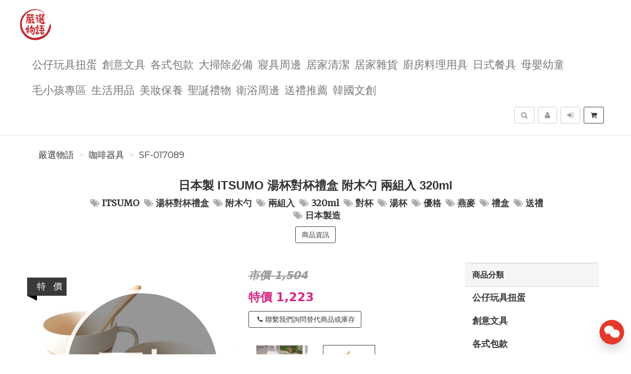

--- FILE ---
content_type: text/html; charset=UTF-8
request_url: https://selectof.com/product/SF-017089/%E6%97%A5%E6%9C%AC%E8%A3%BDITSUMO%E6%B9%AF%E6%9D%AF%E5%B0%8D%E6%9D%AF%E7%A6%AE%E7%9B%92%E9%99%84%E6%9C%A8%E5%8B%BA%E5%85%A9%E7%B5%84%E5%85%A5320m
body_size: 15730
content:
<!DOCTYPE html>
<html lang="zh-tw">

<head>
        <title>日本製 ITSUMO 湯杯對杯禮盒 附木勺 兩組入 320ml【SF-017089】&nbsp;-&nbsp;嚴選物語</title>

    <meta http-equiv="Content-Type" content="text/html; charset=UTF-8">
    <meta charset="utf-8">
    <meta name="viewport" content="width=device-width, initial-scale=1">
    <meta name="keywords" content="日本製ITSUMO湯杯對杯禮盒附木勺兩組入320ml">
    <meta name="description" content="日本製ITSUMO湯杯對杯禮盒附木勺兩組入320ml【SF-017089】(咖啡器具)ITSUMO湯杯對杯禮盒-兩組入320ml✔️精美盒裝✔️質感美濃燒✔️燕麥優格碗它不僅適合作為湯杯，也適合作為麥片碗♪圓潤的造型適合您的手，輕柔的觸感將讓您以舒緩的心情開始新的一天。■產地：日本■材料/成分：湯杯：陶瓷（美濃燒）勺子：天然木材（聚氨酯塗層）■包裝：盒裝，湯杯x2,木勺x2■尺寸：湯杯：約Φ9.7" />
    <meta name="author" content="嚴選物語">
    <meta name="format-detection" content="telephone=no">

    <meta name="referrer" content="strict-origin-when-cross-origin">
    
        <meta name="robots" content="all,follow">
    <meta name="googlebot" content="index,follow,snippet,archive">
    
    <!-- hreflang for Language -->
    <link rel="alternate" href="https://selectof.com/product/SF-017089/%E6%97%A5%E6%9C%AC%E8%A3%BDITSUMO%E6%B9%AF%E6%9D%AF%E5%B0%8D%E6%9D%AF%E7%A6%AE%E7%9B%92%E9%99%84%E6%9C%A8%E5%8B%BA%E5%85%A9%E7%B5%84%E5%85%A5320m" hreflang="zh-tw" />
    <link rel="alternate" href="https://selectof.com/product/SF-017089/%E6%97%A5%E6%9C%AC%E8%A3%BDITSUMO%E6%B9%AF%E6%9D%AF%E5%B0%8D%E6%9D%AF%E7%A6%AE%E7%9B%92%E9%99%84%E6%9C%A8%E5%8B%BA%E5%85%A9%E7%B5%84%E5%85%A5320m" hreflang="x-default" />

    <!-- Canonical URL -->
    <link rel="canonical" href="https://selectof.com/product/SF-017089/%E6%97%A5%E6%9C%AC%E8%A3%BDITSUMO%E6%B9%AF%E6%9D%AF%E5%B0%8D%E6%9D%AF%E7%A6%AE%E7%9B%92%E9%99%84%E6%9C%A8%E5%8B%BA%E5%85%A9%E7%B5%84%E5%85%A5320m" />

    <!-- Facebook -->
    <meta property="fb:app_id" content="289412588407055" />
    <meta property="og:type" content="website" />
    <meta property="og:title" content="日本製 ITSUMO 湯杯對杯禮盒 附木勺 兩組入 320ml【SF-017089】&nbsp;-&nbsp;嚴選物語" />
    <meta property="og:description" content="日本製ITSUMO湯杯對杯禮盒附木勺兩組入320ml【SF-017089】(咖啡器具)ITSUMO湯杯對杯禮盒-兩組入320ml✔️精美盒裝✔️質感美濃燒✔️燕麥優格碗它不僅適合作為湯杯，也適合作為麥片碗♪圓潤的造型適合您的手，輕柔的觸感將讓您以舒緩的心情開始新的一天。■產地：日本■材料/成分：湯杯：陶瓷（美濃燒）勺子：天然木材（聚氨酯塗層）■包裝：盒裝，湯杯x2,木勺x2■尺寸：湯杯：約Φ9.7" />
    <meta property="og:image" content="https://img.fslol.com/pic/select/SF-017089/shop-1_cover.jpg" />
    <meta property="og:image:width" content="600" />
    <meta property="og:image:height" content="314" />
    <meta property="og:image:alt" content="嚴選物語 官方網站" />
    <meta property="og:site_name" content="嚴選物語" />
    <meta property="og:url" content="https://selectof.com/product/SF-017089/%E6%97%A5%E6%9C%AC%E8%A3%BDITSUMO%E6%B9%AF%E6%9D%AF%E5%B0%8D%E6%9D%AF%E7%A6%AE%E7%9B%92%E9%99%84%E6%9C%A8%E5%8B%BA%E5%85%A9%E7%B5%84%E5%85%A5320m" />

    <!-- LinkedIn -->
    <meta prefix="og: http://ogp.me/ns#" property="og:type" content="website" />
    <meta prefix="og: http://ogp.me/ns#" property="og:title" content="日本製 ITSUMO 湯杯對杯禮盒 附木勺 兩組入 320ml【SF-017089】&nbsp;-&nbsp;嚴選物語" />
    <meta prefix="og: http://ogp.me/ns#" property="og:image" content="https://img.fslol.com/pic/select/SF-017089/shop-1_cover.jpg" />
    <meta prefix="og: http://ogp.me/ns#" property="og:site_name" content="嚴選物語"/>
    <meta prefix="og: http://ogp.me/ns#" property="og:description" content="日本製ITSUMO湯杯對杯禮盒附木勺兩組入320ml【SF-017089】(咖啡器具)ITSUMO湯杯對杯禮盒-兩組入320ml✔️精美盒裝✔️質感美濃燒✔️燕麥優格碗它不僅適合作為湯杯，也適合作為麥片碗♪圓潤的造型適合您的手，輕柔的觸感將讓您以舒緩的心情開始新的一天。■產地：日本■材料/成分：湯杯：陶瓷（美濃燒）勺子：天然木材（聚氨酯塗層）■包裝：盒裝，湯杯x2,木勺x2■尺寸：湯杯：約Φ9.7"/>

    <!-- Google+ -->
    <meta itemprop="name" content="日本製 ITSUMO 湯杯對杯禮盒 附木勺 兩組入 320ml【SF-017089】&nbsp;-&nbsp;嚴選物語" />
    <meta itemprop="description" content="日本製ITSUMO湯杯對杯禮盒附木勺兩組入320ml【SF-017089】(咖啡器具)ITSUMO湯杯對杯禮盒-兩組入320ml✔️精美盒裝✔️質感美濃燒✔️燕麥優格碗它不僅適合作為湯杯，也適合作為麥片碗♪圓潤的造型適合您的手，輕柔的觸感將讓您以舒緩的心情開始新的一天。■產地：日本■材料/成分：湯杯：陶瓷（美濃燒）勺子：天然木材（聚氨酯塗層）■包裝：盒裝，湯杯x2,木勺x2■尺寸：湯杯：約Φ9.7" />
    <meta itemprop="image" content="https://img.fslol.com/pic/select/SF-017089/shop-1_cover.jpg" />

        
        <!-- Pinterest Rich Pins -->
    <meta property="og:price:amount" content="1223" />
            <meta property="og:price:currency" content="NTD" />
    
    <!-- Weibo -->
    <meta name ="weibo:type" content="webpage" />
    <meta name ="weibo:webpage:title" content="日本製 ITSUMO 湯杯對杯禮盒 附木勺 兩組入 320ml【SF-017089】&nbsp;-&nbsp;嚴選物語" />
    <meta name ="weibo:webpage:description" content="日本製ITSUMO湯杯對杯禮盒附木勺兩組入320ml【SF-017089】(咖啡器具)ITSUMO湯杯對杯禮盒-兩組入320ml✔️精美盒裝✔️質感美濃燒✔️燕麥優格碗它不僅適合作為湯杯，也適合作為麥片碗♪圓潤的造型適合您的手，輕柔的觸感將讓您以舒緩的心情開始新的一天。■產地：日本■材料/成分：湯杯：陶瓷（美濃燒）勺子：天然木材（聚氨酯塗層）■包裝：盒裝，湯杯x2,木勺x2■尺寸：湯杯：約Φ9.7" />
    <meta name ="weibo:webpage:image" content="https://img.fslol.com/pic/select/SF-017089/shop-1_cover.jpg" />

    <!-- Web Master Verification Code -->
    <meta name="msvalidate.01" content="F43311DAC785F370C35FA684E090BBB8" />    <meta name="google-site-verification" content="LpMMH_TzzEjlnp_UudYbNGb-UW-dgkeeWK6Bgig_PLg" />    <meta name="yandex-verification" content="4d525b2ee64386ca" />    <meta name="p:domain_verify" content="9f6c983afb108843f7ee620c8de93fba" />    <meta name="baidu-site-verification" content="wk7nWYuNwf" />        <meta name="norton-safeweb-site-verification" content="B40V7BHT37XUQUADBGWQRT8Z4BKQTOAEFFFWDDTQWGPGSEEOI8YTZHS0WWOAYBH2UZ1-56A2125AF2G9PHEBXKP71QNR7MPXDBTDAOL6ZHY0G89V920E9SWB7OJK9CJ1" />
          <script type="text/javascript">
        var KEY_REPLY_SETTING = {"line":"https:\/\/line.me\/R\/ti\/p\/%40480undix","facebook":"108539910492765","email":"gloria@selectof.com"};
      </script>
      <script data-align="right" data-overlay="false" id="keyreply-script" src="/js/lib/chat/widget.js?v=" data-color="#E4392B"></script>
    
    
    
    <!-- Global site tag (gtag.js) - Google Analytics -->
    <script async src="https://www.googletagmanager.com/gtag/js?id=G-JW83W2568N"></script>
    <script>
      window.dataLayer = window.dataLayer || [];
      function gtag(){dataLayer.push(arguments);}
      gtag('js', new Date());

              gtag('config', 'G-JW83W2568N');
                gtag('config', 'AW-11005393292');
              
      gtag('event', 'page_view', {
        'send_to': 'AW-11005393292',
        'ecomm_prodid': 'SF-017089'
      });
      
              gtag("event", "login", {
          method: "Site"
        });
      
    </script>
    

    
    <!-- Facebook Pixel Code -->
    <script>
      !function(f,b,e,v,n,t,s)
      {if(f.fbq)return;n=f.fbq=function(){n.callMethod?
      n.callMethod.apply(n,arguments):n.queue.push(arguments)};
      if(!f._fbq)f._fbq=n;n.push=n;n.loaded=!0;n.version='2.0';
      n.queue=[];t=b.createElement(e);t.async=!0;
      t.src=v;s=b.getElementsByTagName(e)[0];
      s.parentNode.insertBefore(t,s)}(window, document,'script',
      'https://connect.facebook.net/en_US/fbevents.js');
      fbq('init', '1288035835279609');
      fbq('track', 'PageView');
    </script>
    <noscript><img height="1" width="1" style="display:none"
      src="https://www.facebook.com/tr?id=1288035835279609&ev=PageView&noscript=1"
    /></noscript>
    <!-- End Facebook Pixel Code -->
    
    
        
    <!-- Affiliates Code -->
    <script type="text/javascript">
      (function () {
      var VARemoteLoadOptions = {
        whiteLabel: { id: 8, siteId: 2165, domain: 'vbtrax.com' },
        locale: "en-US", mkt: true
      };
      (function (c, o, n, v, e, r, l, y) {
      c['VARemoteLoadOptions'] = e; r = o.createElement(n), l = o.getElementsByTagName(n)[0];
      r.async = 1; r.src = v; l.parentNode.insertBefore(r, l);
      })(window, document, 'script', 'https://cdn.vbtrax.com/javascripts/va.js', VARemoteLoadOptions);
      })();
    </script>
    
    
    <script type="application/ld+json">
        {"@context":"http:\/\/schema.org","@type":"BreadcrumbList","itemListElement":[{"@type":"ListItem","position":1,"name":"\u56b4\u9078\u7269\u8a9e","item":"https:\/\/selectof.com"},{"@type":"ListItem","position":2,"name":"\u5496\u5561\u5668\u5177","item":"https:\/\/selectof.com\/category\/%E5%92%96%E5%95%A1%E5%99%A8%E5%85%B7"},{"@type":"ListItem","position":3,"name":"SF-017089","item":"https:\/\/selectof.com\/product\/SF-017089\/%E6%97%A5%E6%9C%AC%E8%A3%BDITSUMO%E6%B9%AF%E6%9D%AF%E5%B0%8D%E6%9D%AF%E7%A6%AE%E7%9B%92%E9%99%84%E6%9C%A8%E5%8B%BA%E5%85%A9%E7%B5%84%E5%85%A5320m"}]}
    </script>

    <script type="text/javascript">
      var COUPON_CALLBACK = function () {};
    </script>
        <!-- Favicon -->
    <link rel="apple-touch-icon" sizes="57x57" href="/favicon/apple-touch-icon-57x57.png">
    <link rel="apple-touch-icon" sizes="60x60" href="/favicon/apple-touch-icon-60x60.png">
    <link rel="apple-touch-icon" sizes="72x72" href="/favicon/apple-touch-icon-72x72.png">
    <link rel="apple-touch-icon" sizes="76x76" href="/favicon/apple-touch-icon-76x76.png">
    <link rel="apple-touch-icon" sizes="114x114" href="/favicon/apple-touch-icon-114x114.png">
    <link rel="apple-touch-icon" sizes="120x120" href="/favicon/apple-touch-icon-120x120.png">
    <link rel="apple-touch-icon" sizes="144x144" href="/favicon/android-chrome-144x144.png">
    <link rel="apple-touch-icon" sizes="152x152" href="/favicon/apple-touch-icon-152x152.png">
    <link rel="apple-touch-icon" sizes="180x180" href="/favicon/apple-touch-icon-180x180.png">
    <link rel="icon" type="image/png" href="/favicon/android-chrome-192x192.png" sizes="192x192">
    <link rel="icon" type="image/png" href="/favicon/favicon-32x32.png" sizes="32x32">
    <link rel="icon" type="image/png" href="/favicon/favicon-96x96.png" sizes="96x96">
    <link rel="icon" type="image/png" href="/favicon/favicon-16x16.png" sizes="16x16">
    <link rel="manifest" href="/manifest.json">

    <!-- Google Fonts -->
    <link href='//fonts.googleapis.com/css?family=Montserrat:400,700|Merriweather:400,400italic' rel='stylesheet' type='text/css'>

     <!-- our project just needs Font Awesome Solid + Brands -->
    <link href="/css/font-awesome-v6/css/fontawesome.min.css" rel="stylesheet">
    <link href="/css/font-awesome-v6/css/brands.min.css" rel="stylesheet">
    <link href="/css/font-awesome-v6/css/solid.min.css" rel="stylesheet">

    <!-- Font Awesome css -->
    <link href="/css/font-awesome/all.min.css" rel="stylesheet">
    <link href="/css/font-awesome.css" rel="stylesheet">

    <!-- Bootstrap css -->
    <link href="/css/bootstrap.min.css" rel="stylesheet">

    <!-- Theme stylesheet -->
    <link href="/css/style.default.css" rel="stylesheet" id="theme-stylesheet">

    <!-- Fslol stylesheet -->
    <link href="/css/custom.css" rel="stylesheet">

    <!-- Custom stylesheet -->
    
    <!-- Responsivity for older IE -->
    <script src="/js/respond.min.js"></script>

    <link href="/lib/ekko-lightbox/ekko-lightbox.css" rel="stylesheet">

    <!-- Google Search Engine -->
    <meta name="robots" content="max-image-preview:large">

    <!-- Facebook DPA-->
    <meta property="product:brand" content="嚴選物語" />
    <meta property="product:availability" content="out of stock" />
    <meta property="product:condition" content="new" />
    <meta property="product:amount" content="1223" />
    <meta property="product:retailer_item_id" content="SF-017089" />
    <meta property="product:price:currency" content="TWD">

    <script type="application/ld+json">
        {"@context":"https:\/\/schema.org","@type":"Product","name":"\u65e5\u672c\u88fd ITSUMO \u6e6f\u676f\u5c0d\u676f\u79ae\u76d2 \u9644\u6728\u52fa \u5169\u7d44\u5165 320ml\u3010SF-017089\u3011 ITSUMO \u6e6f\u676f\u5c0d\u676f\u79ae\u76d2 \u9644\u6728\u52fa \u5169\u7d44\u5165 320ml \u5c0d\u676f \u6e6f\u676f \u512a\u683c \u71d5\u9ea5 \u79ae\u76d2 \u9001\u79ae \u65e5\u672c\u88fd\u9020","brand":{"@type":"Brand","name":"\u56b4\u9078\u7269\u8a9e"},"description":"\u65e5\u672c\u88fdITSUMO\u6e6f\u676f\u5c0d\u676f\u79ae\u76d2\u9644\u6728\u52fa\u5169\u7d44\u5165320ml\u3010SF-017089\u3011(\u5496\u5561\u5668\u5177)ITSUMO\u6e6f\u676f\u5c0d\u676f\u79ae\u76d2-\u5169\u7d44\u5165320ml\u2714\ufe0f\u7cbe\u7f8e\u76d2\u88dd\u2714\ufe0f\u8cea\u611f\u7f8e\u6fc3\u71d2\u2714\ufe0f\u71d5\u9ea5\u512a\u683c\u7897\u5b83\u4e0d\u50c5\u9069\u5408\u4f5c\u70ba\u6e6f\u676f\uff0c\u4e5f\u9069\u5408\u4f5c\u70ba\u9ea5\u7247\u7897\u266a\u5713\u6f64\u7684\u9020\u578b\u9069\u5408\u60a8\u7684\u624b\uff0c\u8f15\u67d4\u7684\u89f8\u611f\u5c07\u8b93\u60a8\u4ee5\u8212\u7de9\u7684\u5fc3\u60c5\u958b\u59cb\u65b0\u7684\u4e00\u5929\u3002\u25a0\u7522\u5730\uff1a\u65e5\u672c\u25a0\u6750\u6599\/\u6210\u5206\uff1a\u6e6f\u676f\uff1a\u9676\u74f7\uff08\u7f8e\u6fc3\u71d2\uff09\u52fa\u5b50\uff1a\u5929\u7136\u6728\u6750\uff08\u805a\u6c28\u916f\u5857\u5c64\uff09\u25a0\u5305\u88dd\uff1a\u76d2\u88dd\uff0c\u6e6f\u676fx2,\u6728\u52fax2\u25a0\u5c3a\u5bf8\uff1a\u6e6f\u676f\uff1a\u7d04\u03a69.7","image":"https:\/\/img.fslol.com\/pic\/select\/SF-017089\/shop-1_cover.jpg","productID":"SF-017089","sku":"SF-017089","mpn":"SF-017089","category":"\u5496\u5561\u5668\u5177","offers":{"@type":"Offer","availability":"https:\/\/schema.org\/InStock","price":1223,"priceCurrency":"TWD","url":"https:\/\/selectof.com\/product\/SF-017089\/%E6%97%A5%E6%9C%AC%E8%A3%BDITSUMO%E6%B9%AF%E6%9D%AF%E5%B0%8D%E6%9D%AF%E7%A6%AE%E7%9B%92%E9%99%84%E6%9C%A8%E5%8B%BA%E5%85%A9%E7%B5%84%E5%85%A5320m","priceValidUntil":"2025-02-04","hasMerchantReturnPolicy":{"@type":"MerchantReturnPolicy","applicableCountry":"TW","returnPolicyCategory":"https:\/\/schema.org\/MerchantReturnFiniteReturnWindow","merchantReturnDays":7,"returnMethod":"https:\/\/schema.org\/ReturnByMail","returnFees":"https:\/\/schema.org\/ReturnFeesCustomerResponsibility"},"shippingDetails":{"@type":"OfferShippingDetails","shippingRate":{"@type":"MonetaryAmount","value":"200","currency":"TWD"},"shippingDestination":{"@type":"DefinedRegion","addressCountry":"TW"},"deliveryTime":{"@type":"ShippingDeliveryTime","businessDays":{"@type":"OpeningHoursSpecification","dayOfWeek":["https:\/\/schema.org\/Monday","https:\/\/schema.org\/Tuesday","https:\/\/schema.org\/Wednesday","https:\/\/schema.org\/Thursday","https:\/\/schema.org\/Friday"]},"cutoffTime":"18:00:15Z","handlingTime":{"@type":"QuantitativeValue","minValue":1,"maxValue":2,"unitCode":"d"},"transitTime":{"@type":"QuantitativeValue","minValue":1,"maxValue":3,"unitCode":"d"}}}},"aggregateRating":{"@type":"AggregateRating","ratingValue":"4.8","reviewCount":"11"}}
    </script>
    <script type="application/ld+json">
            </script>

</head>
<body>

    
<!-- Google Tag Manager (noscript) -->
<noscript><iframe src="https://www.googletagmanager.com/ns.html?id=GTM-MBJTZM7"
height="0" width="0" style="display:none;visibility:hidden"></iframe></noscript>
<!-- End Google Tag Manager (noscript) -->


    <div class="navbar navbar-default navbar-fixed-top yamm" role="navigation" id="navbar">
    <div class="container">
    <div class="navbar-header">

        <a class="navbar-brand home" href="/">
            <img src="/resource/merchant/select/resource/logo.png" alt="嚴選物語 logo" class="hidden-xs hidden-sm">
            <img src="/resource/merchant/select/resource/logo-small.png" alt="嚴選物語 logo" class="visible-xs visible-sm"><span class="sr-only">嚴選物語</span>
        </a>

        <div class="navbar-buttons">

            <button type="button" class="navbar-toggle btn-primary" data-toggle="collapse" data-target="#navigation">
                <span class="sr-only">選單</span>
                <i class="fa fa-align-justify"></i>
            </button>

            
            <button type="button" class="navbar-toggle btn-default cart-button" data-toggle="collapse" data-toggle="tooltip" data-placement="bottom" title="購物車">
                <i class="fa fa-shopping-cart"></i>
            </button>

            <button type="button" class="navbar-toggle btn-default" data-toggle="collapse" data-target="#search" data-toggle="tooltip" data-placement="bottom" title="搜尋商品">
                <i class="fa fa-search"></i>
            </button>

                            <button type="button" class="navbar-toggle btn-default" data-toggle="modal" data-target="#login-modal" data-toggle="tooltip" data-placement="bottom" title="登入">
                    <i class="fa fa-sign-in"></i>
                </button>
                <a href="/register?redirect=/" class="navbar-toggle btn-default hidden-sm hidden-xs" data-toggle="tooltip" data-placement="bottom" title="註冊">
                    <i class="fa fa-user"></i>
                </a>
            
        </div>
    </div>
    <!--/.navbar-header -->

    <div class="navbar-collapse collapse" id="navigation">
        <ul class="nav navbar-nav navbar-left">

                                                                        <li class="dropdown yamm-fw">
                            <a href="/category/%E5%85%AC%E4%BB%94%E7%8E%A9%E5%85%B7%E6%89%AD%E8%9B%8B-108/1" class="dropdown-toggle" data-toggle="dropdown" aria-expanded="true">公仔玩具扭蛋
                                                            </a>
                            <ul class="dropdown-menu">
                                <li>
                                    <div class="yamm-content">
                                        <div class="row">
                                            <div class="col-sm-12">
                                                <h3><a href="/category/%E5%85%AC%E4%BB%94%E7%8E%A9%E5%85%B7%E6%89%AD%E8%9B%8B-108/1">所有公仔玩具扭蛋</a></h3>
                                                <ul>
                                                                                                            <li><h3><a style="font-size: 20px;" href="/category/%E5%85%AC%E4%BB%94-110/1">公仔</a></h3></li>
                                                                                                            <li><h3><a style="font-size: 20px;" href="/category/%E6%89%AD%E8%9B%8B-109/1">扭蛋</a></h3></li>
                                                                                                            <li><h3><a style="font-size: 20px;" href="/category/%E9%99%90%E5%AE%9A%E7%8E%A9%E5%85%B7-111/1">限定玩具</a></h3></li>
                                                                                                    </ul>
                                            </div>
                                        </div>
                                    </div>
                                    <div class="footer clearfix hidden-xs">
                                        <h4 class="pull-right">公仔玩具扭蛋</h4>
                                        <div class="buttons pull-left">
                                                                                    </div>
                                    </div>

                                </li>
                            </ul>
                        </li>
                                                                                                            <li class=""><a href="/category/%E5%89%B5%E6%84%8F%E6%96%87%E5%85%B7-79/1">創意文具</a></li>
                                                                                                            <li class="dropdown yamm-fw">
                            <a href="/category/%E5%90%84%E5%BC%8F%E5%8C%85%E6%AC%BE-99/1" class="dropdown-toggle" data-toggle="dropdown" aria-expanded="true">各式包款
                                                            </a>
                            <ul class="dropdown-menu">
                                <li>
                                    <div class="yamm-content">
                                        <div class="row">
                                            <div class="col-sm-12">
                                                <h3><a href="/category/%E5%90%84%E5%BC%8F%E5%8C%85%E6%AC%BE-99/1">所有各式包款</a></h3>
                                                <ul>
                                                                                                            <li><h3><a style="font-size: 20px;" href="/category/%E4%BE%BF%E7%95%B6%E8%A2%8B%E9%A4%90%E8%A2%8B-129/1">便當袋/餐袋</a></h3></li>
                                                                                                            <li><h3><a style="font-size: 20px;" href="/category/%E5%8C%96%E5%A6%9D%E5%8C%85%E6%94%B6%E7%B4%8D%E5%8C%85-130/1">化妝包/收納包</a></h3></li>
                                                                                                            <li><h3><a style="font-size: 20px;" href="/category/%E8%82%A9%E5%81%B4%E8%83%8C%E5%8C%85-126/1">肩/側背包</a></h3></li>
                                                                                                            <li><h3><a style="font-size: 20px;" href="/category/%E8%AD%B7%E7%85%A7%E5%8C%85%E8%AD%B7%E7%85%A7%E5%A5%97-135/1">護照包/護照套</a></h3></li>
                                                                                                            <li><h3><a style="font-size: 20px;" href="/category/%E9%9B%B6%E9%8C%A2%E5%8C%85%E5%B0%8F%E5%8C%85-125/1">零錢包/小包</a></h3></li>
                                                                                                    </ul>
                                            </div>
                                        </div>
                                    </div>
                                    <div class="footer clearfix hidden-xs">
                                        <h4 class="pull-right">各式包款</h4>
                                        <div class="buttons pull-left">
                                                                                    </div>
                                    </div>

                                </li>
                            </ul>
                        </li>
                                                                                                                                        <li class=""><a href="/category/%E5%A4%A7%E6%8E%83%E9%99%A4%E5%BF%85%E5%82%99-137/1">大掃除必備</a></li>
                                                                                                            <li class=""><a href="/category/%E5%AF%A2%E5%85%B7%E5%91%A8%E9%82%8A-96/1">寢具周邊</a></li>
                                                                                                            <li class=""><a href="/category/%E5%B1%85%E5%AE%B6%E6%B8%85%E6%BD%94-95/1">居家清潔</a></li>
                                                                                                            <li class=""><a href="/category/%E5%B1%85%E5%AE%B6%E9%9B%9C%E8%B2%A8-100/1">居家雜貨</a></li>
                                                                                                            <li class="dropdown yamm-fw">
                            <a href="/category/%E5%BB%9A%E6%88%BF%E6%96%99%E7%90%86%E7%94%A8%E5%85%B7-80/1" class="dropdown-toggle" data-toggle="dropdown" aria-expanded="true">廚房料理用具
                                                            </a>
                            <ul class="dropdown-menu">
                                <li>
                                    <div class="yamm-content">
                                        <div class="row">
                                            <div class="col-sm-12">
                                                <h3><a href="/category/%E5%BB%9A%E6%88%BF%E6%96%99%E7%90%86%E7%94%A8%E5%85%B7-80/1">所有廚房料理用具</a></h3>
                                                <ul>
                                                                                                            <li><h3><a style="font-size: 20px;" href="/category/%E5%88%A8%E5%88%80%E6%96%99%E7%90%86%E5%89%AA%E6%96%99%E7%90%86%E7%94%A8%E5%85%B7-122/1">刨刀/料理剪/料理用具</a></h3></li>
                                                                                                            <li><h3><a style="font-size: 20px;" href="/category/%E6%97%A5%E5%BC%8F%E8%B3%AA%E6%84%9F%E9%8D%8B%E5%85%B7-121/1">日式質感鍋具</a></h3></li>
                                                                                                            <li><h3><a style="font-size: 20px;" href="/category/%E7%83%98%E7%84%99%E7%94%A8%E5%85%B7%E5%B0%8F%E7%89%A9-124/1">烘焙用具/小物</a></h3></li>
                                                                                                    </ul>
                                            </div>
                                        </div>
                                    </div>
                                    <div class="footer clearfix hidden-xs">
                                        <h4 class="pull-right">廚房料理用具</h4>
                                        <div class="buttons pull-left">
                                                                                    </div>
                                    </div>

                                </li>
                            </ul>
                        </li>
                                                                                                                                        <li class="dropdown yamm-fw">
                            <a href="/category/%E6%97%A5%E5%BC%8F%E9%A4%90%E5%85%B7-89/1" class="dropdown-toggle" data-toggle="dropdown" aria-expanded="true">日式餐具
                                                            </a>
                            <ul class="dropdown-menu">
                                <li>
                                    <div class="yamm-content">
                                        <div class="row">
                                            <div class="col-sm-12">
                                                <h3><a href="/category/%E6%97%A5%E5%BC%8F%E9%A4%90%E5%85%B7-89/1">所有日式餐具</a></h3>
                                                <ul>
                                                                                                            <li><h3><a style="font-size: 20px;" href="/category/%E4%BE%BF%E7%95%B6%E7%9B%92%E4%BF%9D%E9%AE%AE%E7%9B%92-128/1">便當盒/保鮮盒</a></h3></li>
                                                                                                            <li><h3><a style="font-size: 20px;" href="/category/%E5%8C%99%E7%AD%B7%E5%88%80%E5%8F%89-120/1">匙筷/刀叉</a></h3></li>
                                                                                                            <li><h3><a style="font-size: 20px;" href="/category/%E6%B0%B4%E6%9D%AF%E9%A6%AC%E5%85%8B%E6%9D%AF%E9%85%92%E6%9D%AF-117/1">水杯/馬克杯/酒杯</a></h3></li>
                                                                                                            <li><h3><a style="font-size: 20px;" href="/category/%E6%B9%AF%E9%A3%AF%E7%A2%97%E6%8B%89%E9%BA%B5%E7%A2%97%E9%A4%90%E7%A2%97-118/1">湯飯碗/拉麵碗/餐碗</a></h3></li>
                                                                                                            <li><h3><a style="font-size: 20px;" href="/category/%E8%8C%B6%E5%A3%BA%E8%8C%B6%E5%85%B7-127/1">茶壺/茶具</a></h3></li>
                                                                                                            <li><h3><a style="font-size: 20px;" href="/category/%E9%A4%90%E7%9B%A4%E5%B0%8F%E7%A2%9F-119/1">餐盤/小碟</a></h3></li>
                                                                                                    </ul>
                                            </div>
                                        </div>
                                    </div>
                                    <div class="footer clearfix hidden-xs">
                                        <h4 class="pull-right">日式餐具</h4>
                                        <div class="buttons pull-left">
                                                                                    </div>
                                    </div>

                                </li>
                            </ul>
                        </li>
                                                                                                            <li class=""><a href="/category/%E6%AF%8D%E5%AC%B0%E5%B9%BC%E7%AB%A5-76/1">母嬰幼童</a></li>
                                                                                                            <li class=""><a href="/category/%E6%AF%9B%E5%B0%8F%E5%AD%A9%E5%B0%88%E5%8D%80-106/1">毛小孩專區</a></li>
                                                                                                                                        <li class="dropdown yamm-fw">
                            <a href="/category/%E7%94%9F%E6%B4%BB%E7%94%A8%E5%93%81-78/1" class="dropdown-toggle" data-toggle="dropdown" aria-expanded="true">生活用品
                                                            </a>
                            <ul class="dropdown-menu">
                                <li>
                                    <div class="yamm-content">
                                        <div class="row">
                                            <div class="col-sm-12">
                                                <h3><a href="/category/%E7%94%9F%E6%B4%BB%E7%94%A8%E5%93%81-78/1">所有生活用品</a></h3>
                                                <ul>
                                                                                                            <li><h3><a style="font-size: 20px;" href="/category/3C%E5%91%A8%E9%82%8A%E5%95%86%E5%93%81-136/1">3C周邊商品</a></h3></li>
                                                                                                            <li><h3><a style="font-size: 20px;" href="/category/%E5%86%AC%E5%AD%A3%E4%BF%9D%E6%9A%96-134/1">冬季保暖</a></h3></li>
                                                                                                    </ul>
                                            </div>
                                        </div>
                                    </div>
                                    <div class="footer clearfix hidden-xs">
                                        <h4 class="pull-right">生活用品</h4>
                                        <div class="buttons pull-left">
                                                                                    </div>
                                    </div>

                                </li>
                            </ul>
                        </li>
                                                                                                            <li class=""><a href="/category/%E7%BE%8E%E5%A6%9D%E4%BF%9D%E9%A4%8A-133/1">美妝保養</a></li>
                                                                                                            <li class="dropdown yamm-fw">
                            <a href="/category/%E8%81%96%E8%AA%95%E7%A6%AE%E7%89%A9-112/1" class="dropdown-toggle" data-toggle="dropdown" aria-expanded="true">聖誕禮物
                                                            </a>
                            <ul class="dropdown-menu">
                                <li>
                                    <div class="yamm-content">
                                        <div class="row">
                                            <div class="col-sm-12">
                                                <h3><a href="/category/%E8%81%96%E8%AA%95%E7%A6%AE%E7%89%A9-112/1">所有聖誕禮物</a></h3>
                                                <ul>
                                                                                                            <li><h3><a style="font-size: 20px;" href="/category/1000%E5%85%83%E4%BB%A5%E4%B8%8A-115/1">1000元以上</a></h3></li>
                                                                                                            <li><h3><a style="font-size: 20px;" href="/category/500%E5%85%83~1000%E5%85%83-114/1">500元~1000元</a></h3></li>
                                                                                                            <li><h3><a style="font-size: 20px;" href="/category/500%E5%85%83%E4%BB%A5%E4%B8%8B-113/1">500元以下</a></h3></li>
                                                                                                    </ul>
                                            </div>
                                        </div>
                                    </div>
                                    <div class="footer clearfix hidden-xs">
                                        <h4 class="pull-right">聖誕禮物</h4>
                                        <div class="buttons pull-left">
                                                                                    </div>
                                    </div>

                                </li>
                            </ul>
                        </li>
                                                                                                            <li class=""><a href="/category/%E8%A1%9B%E6%B5%B4%E5%91%A8%E9%82%8A-102/1">衛浴周邊</a></li>
                                                                                                            <li class=""><a href="/category/%E9%80%81%E7%A6%AE%E6%8E%A8%E8%96%A6-131/1">送禮推薦</a></li>
                                                                                                                                        <li class=""><a href="/category/%E9%9F%93%E5%9C%8B%E6%96%87%E5%89%B5-132/1">韓國文創</a></li>
                                                
                            <li class="hidden-sm hidden-md hidden-lg">
                    <a href="/register?redirect=/">註冊</a>
                </li>
                <li class="hidden-sm hidden-md hidden-lg ">
                    <a href="javascript:void(0);" data-toggle="modal" data-target="#login-modal">登入</a>
                <li>
                                </ul>
    </div>

    <div class="navbar-collapse collapse right" id="basket-overview">
        <a href="javascript:void(0);" class="btn btn-primary navbar-btn cart-button" data-toggle="tooltip" data-placement="bottom" title="購物車">
            <i class="fa fa-shopping-cart"></i>
            <span class="hidden-sm">
                <span id="navbar-cart-counter"></span>
                <span class="hidden-md"></span>
            </span>
        </a>
    </div>
    <!--/.nav-collapse -->

        <div class="navbar-collapse collapse right">
        <a type="button" class="btn navbar-btn btn-default" data-toggle="modal" data-target="#login-modal" data-toggle="tooltip" data-placement="bottom" title="登入">
            <i class="fa fa-sign-in"></i>
            <span class="hidden-md"></span>
        </a>
    </div>
    <div class="navbar-collapse collapse right">
        <a href="/register?redirect=/" class="btn navbar-btn btn-default" data-toggle="tooltip" data-placement="bottom" title="註冊">
            <i class="fa fa-user"></i>
            <span class="hidden-md"></span>
        </a>
    </div>
    
    
    <form id="search-form" action="/search/product/1" method="get">
        <div class="navbar-collapse collapse right">
            <button type="button" class="btn navbar-btn btn-default" data-toggle="collapse" data-target="#search" data-toggle="tooltip" data-placement="bottom" title="搜尋商品">
                <span class="sr-only">搜尋</span>
                <i class="fa fa-search"></i>
            </button>
        </div>
        <div class="collapse clearfix" id="search">
            <div class="navbar-form" role="search">
                <div class="input-group">
                    <input type="text" class="form-control" name="q" id="search-keyword" placeholder="搜尋商品" value="">
                    <span class="input-group-btn">
                        <button class="btn btn-primary" id="search-btn"><i class="fa fa-search"></i></button>
                    </span>
                </div>
            </div>
        </div>
    </form>
    <!--/.nav-collapse -->

    </div>
</div>

        <div class="modal fade" id="login-modal" tabindex="-1" role="dialog" aria-labelledby="Login" aria-hidden="true">
        <div class="modal-dialog modal-sm">
            <div class="modal-content">
                <div class="modal-header">
                    <button type="button" class="close" data-dismiss="modal" aria-hidden="true">&times;</button>
                    <h4 class="modal-title" id="Login">登入</h4>
                </div>
                <div class="modal-body">
                    <form id="login-form">
                        <div class="form-group">
                            <label class="control-label" for="login-username">Email 或 手機<span></span></label>
                            <input type="text" name="username" class="form-control" id="login-username">
                        </div>
                        <div class="form-group">
                            <label class="control-label" for="login-password">密碼<span></span></label>
                            <input type="password" name="password" class="form-control" id="login-password" />
                        </div>
                    </form>
                    <p class="text-center">
                        <button class="btn btn-primary" id="sign-in-btn"><i class="fa fa-sign-in"></i> 登入</button>
                    </p>
                                        <p class="text-center">
                        <button class="loginBtn loginBtn-facebook" id="fb-login-btn">
                            Facebook 登入
                        </button>
                    </p>
                                                            <p class="text-center">
                        <button class="loginBtn loginBtn-line" id="line-login-btn">
                            Line 登入
                        </button>
                    </p>
                                        <p class="text-center text-muted">還有沒註冊嗎？<a href="/register"><strong>立即註冊</strong></a>！</p>
                    <p class="text-center text-muted">無法登入嗎？可以嘗試 <a href="/password/forget"><strong>忘記密碼</strong></a> 功能</p>
                </div>
            </div>
        </div>
    </div>

    <div id="all">

        <div id="content" class="container">

            <div class="row">
                <div class="col-md-12">
                                        <ul class="breadcrumb">
                                                <li><a href="https://selectof.com">嚴選物語</a></li>
                                                <li><a href="https://selectof.com/category/%E5%92%96%E5%95%A1%E5%99%A8%E5%85%B7">咖啡器具</a></li>
                                                <li><a href="https://selectof.com/product/SF-017089/%E6%97%A5%E6%9C%AC%E8%A3%BDITSUMO%E6%B9%AF%E6%9D%AF%E5%B0%8D%E6%9D%AF%E7%A6%AE%E7%9B%92%E9%99%84%E6%9C%A8%E5%8B%BA%E5%85%A9%E7%B5%84%E5%85%A5320m">SF-017089</a></li>
                                            </ul>
                                        <div class="box text-center">
                        <div class="row">
                            <div class="col-sm-10 col-sm-offset-1">
                                <h1>日本製 ITSUMO 湯杯對杯禮盒 附木勺 兩組入 320ml</h1>
                                                                <p class="text-muted">
                                                                        <a href="/search/product/1?q=ITSUMO"><i class="fa fa-tags"></i><b>ITSUMO</b></a>
                                                                        <a href="/search/product/1?q=%E6%B9%AF%E6%9D%AF%E5%B0%8D%E6%9D%AF%E7%A6%AE%E7%9B%92"><i class="fa fa-tags"></i><b>湯杯對杯禮盒</b></a>
                                                                        <a href="/search/product/1?q=%E9%99%84%E6%9C%A8%E5%8B%BA"><i class="fa fa-tags"></i><b>附木勺</b></a>
                                                                        <a href="/search/product/1?q=%E5%85%A9%E7%B5%84%E5%85%A5"><i class="fa fa-tags"></i><b>兩組入</b></a>
                                                                        <a href="/search/product/1?q=320ml"><i class="fa fa-tags"></i><b>320ml</b></a>
                                                                        <a href="/search/product/1?q=%E5%B0%8D%E6%9D%AF"><i class="fa fa-tags"></i><b>對杯</b></a>
                                                                        <a href="/search/product/1?q=%E6%B9%AF%E6%9D%AF"><i class="fa fa-tags"></i><b>湯杯</b></a>
                                                                        <a href="/search/product/1?q=%E5%84%AA%E6%A0%BC"><i class="fa fa-tags"></i><b>優格</b></a>
                                                                        <a href="/search/product/1?q=%E7%87%95%E9%BA%A5"><i class="fa fa-tags"></i><b>燕麥</b></a>
                                                                        <a href="/search/product/1?q=%E7%A6%AE%E7%9B%92"><i class="fa fa-tags"></i><b>禮盒</b></a>
                                                                        <a href="/search/product/1?q=%E9%80%81%E7%A6%AE"><i class="fa fa-tags"></i><b>送禮</b></a>
                                                                        <a href="/search/product/1?q=%E6%97%A5%E6%9C%AC%E8%A3%BD%E9%80%A0"><i class="fa fa-tags"></i><b>日本製造</b></a>
                                                                    </p>
                                                                <p class="goToDescription">
                                    <a href="#details" class="scroll-to btn btn-primary">商品資訊</a>
                                </p>
                            </div>
                        </div>
                    </div>
                </div>
            </div>

            <div class="row" id="product-row">
                <div class="col-sm-9">

                    <div class="row" id="productMain">

                        <div class="col-sm-6">
                            <div id="mainImage">
                                <img id="show-gallery" src="https://img.fslol.com/pic/select/SF-017089/shop-1_cover.jpg?t=1735969261" alt="日本製 ITSUMO 湯杯對杯禮盒 附木勺 兩組入 320ml 封面照片" class="img-responsive">
                                                                <div class="stock-out">下架</div>
                                                            </div>

                                                        <div class="ribbon sale">
                                <div class="theribbon">特&nbsp;&nbsp;&nbsp;價</div>
                                <div class="ribbon-background"></div>
                            </div>
                            
                                                    </div>

                        <div class="col-sm-6">
                            <div class="box">

                                <form>
                                    <div class="sizes">
                                                                                    <input type="hidden" id="spec-y-0" name="spec-y" value="">
                                            <input type="hidden" id="spec-x-0" name="spec-y" value="">
                                                                            </div>

                                                                                                                                                                    <p class="price price-original-col" style="text-align: left;">
                                                <span>
                                                                                                    市價 1,504
                                                                                                                                                    </span>
                                            </p>
                                            <p class="price price-col" style="text-align: left;">
                                                <span>
                                                                                                        特價 1,223
                                                                                                                                                        </span>
                                                                                            </p>
                                        
                                                                                
                                        
                                                                                                                            <p class="">
                                                <a class="btn btn-primary" href="/contact"><i class="fa fa-phone"></i>聯繫我們詢問替代商品或庫存</a>
                                            </p>
                                                                                                            </form>
                            </div>

                            <div class="row" id="thumbs">
                                                                                                                                                                                <div class="col-xs-4">
                                        <a href="https://img.fslol.com/pic/select/SF-017089/shop-1_cover.jpg?t=1735969261" class="thumb" data-toggle="lightbox" data-gallery="gallery">
                                            <img src="https://img.fslol.com/pic/select/SF-017089/shop-1_cover.jpg?t=1735969261" alt="日本製 ITSUMO 湯杯對杯禮盒 附木勺 兩組入 320ml-thumb 0" class="img-responsive">
                                        </a>
                                    </div>
                                                                                                                                                                                    <div class="col-xs-4">
                                        <a href="https://img.fslol.com/pic/select/SF-017089/shop-1_0.jpg?t=1735969261" class="thumb" data-toggle="lightbox" data-gallery="gallery">
                                            <img src="https://img.fslol.com/pic/select/SF-017089/shop-1_0.jpg?t=1735969261" alt="日本製 ITSUMO 湯杯對杯禮盒 附木勺 兩組入 320ml-thumb -1" class="img-responsive">
                                        </a>
                                    </div>
                                                                                                                                                                                    <div class="col-xs-4">
                                        <a href="https://img.fslol.com/pic/select/SF-017089/shop-1_1.jpg?t=1735969261" class="thumb" data-toggle="lightbox" data-gallery="gallery">
                                            <img src="https://img.fslol.com/pic/select/SF-017089/shop-1_1.jpg?t=1735969261" alt="日本製 ITSUMO 湯杯對杯禮盒 附木勺 兩組入 320ml-thumb -2" class="img-responsive">
                                        </a>
                                    </div>
                                                                                                                                    </div>

                        </div>

                    </div>

                    <hr />

                    <div class="box social" id="product-social">
                        <p>
                            <button class="external facebook" data-sns="facebook" data-animate-hover="pulse"><i class="fa fa-facebook"></i></button>
                            <button class="external twitter" data-sns="twitter" data-animate-hover="pulse"><i class="fa fa-twitter"></i></button>
                            <button class="external line" data-sns="line" data-animate-hover="pulse"><i class="fab fa-line"></i></button>
                        </p>
                    </div>

                    <div class="box">
                        <blockquote><h2>商品圖片</h2></blockquote>
                                                    <p><img src="https://img.fslol.com/pic/select/SF-017089/shop-1_cover.jpg?t=1735969261" alt="日本製ITSUMO湯杯對杯禮盒附木勺兩組入320ml" class="img-responsive"></p>
                                                    <p><img src="https://img.fslol.com/pic/select/SF-017089/shop-1_0.jpg?t=1735969261" alt="日本製 ITSUMO 湯杯對杯禮盒 附木勺 兩組入 320ml-圖片-1" class="img-responsive"></p>
                                                    <p><img src="https://img.fslol.com/pic/select/SF-017089/shop-1_1.jpg?t=1735969261" alt="日本製 ITSUMO 湯杯對杯禮盒 附木勺 兩組入 320ml-圖片-2" class="img-responsive"></p>
                                            </div>

                                        <div class="box" id="stock">
                                            </div>
                                        
                    <div class="box" id="details">



<blockquote><h2>商品描述</h2></blockquote><p style="padding-left: 10px;">ITSUMO 湯杯對杯禮盒-兩組入 320ml<br/>
    ✔️精美盒裝✔️質感美濃燒✔️燕麥優格碗<br/>
    它不僅適合作為湯杯，也適合作為麥片碗 ♪<br/>
    圓潤的造型適合您的手，<br/>
    輕柔的觸感將讓您以舒緩的心情開始新的一天。<br/>
    <br/>
    ■產地：日本<br/>
    ■材料/成分：<br/>
       湯杯：陶瓷（美濃燒）<br/>
       勺子：天然木材（聚氨酯塗層）<br/>
    ■包裝：盒裝，湯杯x2,木勺x2<br/>
    ■尺寸：<br/>
       湯杯：約&Phi;9.7&times;H7.0 公分，容量320ml<br/>
       勺子：約 16 公分<br/>
       盒子：21.2&times;12.8&times; 7.6 公分<br/>
    <br/>
    <br/>
    💬關於【下單前】 <br/>
    實品與照片有些許色差屬於正常情況 (不同顯示器都有色差喔！) <br/>
    陶瓷製品因工藝問題及燒製過程，窯烤狀況和溫度的差異， <br/>
    可能有雜點/黑白點/凹凸/氣孔/流釉/上色不均/色差現象/色暈現象/窯變/尺寸上微落差現象...等現象， <br/>
    以上皆不會影響使用，亦不屬商品瑕疵，恕無法提供退/換貨，請您理解後再行購買，完美主義者請勿下單喔！<br/>
    <br/>
    【其他資訊】<br/>
    <br/>
    商品名稱：日本製 ITSUMO 湯杯對杯禮盒 附木勺 兩組入 320ml<br/>
    商品編號：SF-017089<br/>
    標籤：#ITSUMO, #湯杯對杯禮盒, #附木勺, #兩組入, #320ml, #對杯, #湯杯, #優格, #燕麥, #禮盒, #送禮, #日本製造<br/>
    </p>

</div>

                    <div class="box">
                        <blockquote><h2>運送與付款</h2></blockquote>
                        <p style="padding-left: 20px;">運送方式：7-11, 全家, 宅配, 線上付款自行取貨, 香港澳門境外運送</p>
                        <p style="padding-left: 20px;">付款方式：線上刷卡, ATM轉帳, 超商取貨付款</p>
                        <p style="padding-left: 20px;">供貨模式：現貨</p>
                        <p style="padding-left: 20px;">配送溫層：
                            常溫
                                                    </p>    
                    </div>

                                          <div class="row hidden-sm hidden-xs">
    <div class="box text-center">
        <h3>推薦商品</h3>
    </div>
</div>
<div class="row hidden-sm hidden-xs">
            <div class="col-md-2 col-sm-4">
            <div class="product">
                <div class="image">
                    <a href="https://selectof.com/product/SF-015636/%E6%97%A5%E6%9C%AC%E8%A3%BD%E5%BE%AE%E6%B3%A2%E7%88%90%E6%B8%85%E6%BD%94%E7%B4%99UYEKI%E9%99%A4%E8%8F%8C%EF%BD%9C30%E7%A7%92%E5%BE%AE%E6%B3%A2%E7%88%90%E8%92%B8%E6%B0%A3%E6%B8%85%E6%BD%94">
                        <img src="https://img.fslol.com/pic/select/SF-015636/shop-1_cover.jpg" alt="SF-015636 - 日本製微波爐清潔紙 UYEKI除菌｜30秒微波爐 蒸氣清潔 廚房 大掃除 過年打掃" class="img-responsive image">
                    </a>
                </div>
                <div class="text">
                    <h3>日本製微波爐清潔紙 UYEKI除菌｜30秒微波爐 蒸氣清潔 廚房 大掃除 過年打掃</h3>
                                        <p class="price">
                                                    $286
                                            </p>
                                    </div>
            </div>
        </div>
            <div class="col-md-2 col-sm-4">
            <div class="product">
                <div class="image">
                    <a href="https://selectof.com/product/SF-020676/%E6%97%A5%E6%9C%AC%E8%A3%BD%E7%94%B0%E4%B8%AD%E7%AE%B8%E5%BA%97Mono%E5%8B%95%E7%89%A9%E5%9C%96%E6%A1%88%E5%A4%A9%E7%84%B6%E6%9C%A8%E7%AD%B7%E6%97%A5%E5%BC%8F%E7%AD%B7%E5%AD%90%E5%B0%8D%E7%AD%B72">
                        <img src="https://img.fslol.com/pic/select/SF-020676/shop-1_cover.jpg" alt="SF-020676 - 日本製田中箸店 Mono動物圖案天然木筷 日式筷子 對筷 23cm 兒童筷子 環保筷 竹筷 碗筷 餐具 日本進口" class="img-responsive image">
                    </a>
                </div>
                <div class="text">
                    <h3>日本製田中箸店 Mono動物圖案天然木筷 日式筷子 對筷 23cm 兒童筷子 環保筷 竹筷 碗筷 餐具 日本進口</h3>
                                        <p class="price">
                                                    $169
                                            </p>
                                    </div>
            </div>
        </div>
            <div class="col-md-2 col-sm-4">
            <div class="product">
                <div class="image">
                    <a href="https://selectof.com/product/SF-019417/%E6%97%A5%E6%9C%AC%E8%A3%BDCOU%E7%BE%8E%E6%BF%83%E7%87%92%E9%99%B6%E7%93%B7%E5%AF%AC%E5%8F%A3%E7%A2%97%E5%A4%9A%E7%A8%AE%E5%B0%BA%E5%AF%B8%E9%A1%8F%E8%89%B2%E5%8F%AF%E9%81%B8%EF%BD%9C%E7%A2%97%E7%9B%A4">
                        <img src="https://img.fslol.com/pic/select/SF-019417/shop-1_cover.jpg" alt="SF-019417 - 日本製 COU 美濃燒 陶瓷寬口碗 多種尺寸顏色可選｜碗 盤 湯碗 飯碗" class="img-responsive image">
                    </a>
                </div>
                <div class="text">
                    <h3>日本製 COU 美濃燒 陶瓷寬口碗 多種尺寸顏色可選｜碗 盤 湯碗 飯碗</h3>
                                        <p class="price">
                                                    $202
                                            </p>
                                    </div>
            </div>
        </div>
            <div class="col-md-2 col-sm-4">
            <div class="product">
                <div class="image">
                    <a href="https://selectof.com/product/SF-016015/%E8%97%A5%E6%B3%89%E6%B2%90%E6%B5%B4%E9%B9%BDBathRomanYakusen%E6%BA%AB%E6%B3%89%E7%B2%89%E5%85%A5">
                        <img src="https://img.fslol.com/pic/select/SF-016015/shop-1_cover.jpg" alt="SF-016015 - 藥泉沐浴鹽 Bath Roman Yakusen 溫泉粉 入浴劑 溫泉 泡湯 溫泉劑 泡湯粉 浴鹽 舒緩肩頸 天然草藥" class="img-responsive image">
                    </a>
                </div>
                <div class="text">
                    <h3>藥泉沐浴鹽 Bath Roman Yakusen 溫泉粉 入浴劑 溫泉 泡湯 溫泉劑 泡湯粉 浴鹽 舒緩肩頸 天然草藥</h3>
                                        <p class="price">
                                                    $506
                                            </p>
                                    </div>
            </div>
        </div>
            <div class="col-md-2 col-sm-4">
            <div class="product">
                <div class="image">
                    <a href="https://selectof.com/product/SF-015246/%E6%97%A5%E6%9C%AC%E8%A3%BD%E9%9B%AA%E5%B9%B3%E9%8D%8B%E6%8A%8A%E6%89%8B%E6%9B%BF%E6%8F%9B%E6%8A%8A%E6%89%8B16-18cm20-22cm">
                        <img src="https://img.fslol.com/pic/select/SF-015246/shop-1_cover.jpg" alt="SF-015246 - 日本製 雪平鍋把手 替換把手16-18cm 20-22cm 雪平鍋配件 手把 手柄 天然木" class="img-responsive image">
                    </a>
                </div>
                <div class="text">
                    <h3>日本製 雪平鍋把手 替換把手16-18cm 20-22cm 雪平鍋配件 手把 手柄 天然木</h3>
                                        <p class="price">
                                                    $312
                                            </p>
                                    </div>
            </div>
        </div>
            <div class="col-md-2 col-sm-4">
            <div class="product">
                <div class="image">
                    <a href="https://selectof.com/product/SF-015019/%E6%97%A5%E6%9C%AC%E8%A3%BD%E7%BE%8E%E6%BF%83%E7%87%92%E5%85%92%E7%AB%A5%E5%BD%A9%E8%89%B2%E6%81%90%E9%BE%8D%E5%9C%96%E6%A8%A3%E9%A4%90%E7%A2%97%EF%BD%9C%E6%B9%AF%E7%A2%97%E6%BF%83%E6%B9%AF%E7%A2%97%E5%85%92%E7%AB%A5%E5%B0%88%E7%94%A8">
                        <img src="https://img.fslol.com/pic/select/SF-015019/shop-1_cover.jpg" alt="SF-015019 - 日本製 美濃燒 兒童彩色恐龍圖樣餐碗｜湯碗 濃湯碗 兒童專用 小孩 孩童 幼稚園 飯碗 恐龍" class="img-responsive image">
                    </a>
                </div>
                <div class="text">
                    <h3>日本製 美濃燒 兒童彩色恐龍圖樣餐碗｜湯碗 濃湯碗 兒童專用 小孩 孩童 幼稚園 飯碗 恐龍</h3>
                                        <p class="price">
                                                    $208
                                            </p>
                                    </div>
            </div>
        </div>
    </div>                                        
                </div>

                <div class="col-sm-3 hidden-xs">
    <div class="panel panel-default sidebar-menu">
        <div class="panel-heading">
            <h3 class="panel-title">商品分類</h3>
        </div>
        <div class="panel-body">
            <ul class="nav nav-pills nav-stacked category-menu">
                
                                                            <li class="">
                                                            <a href="#category-child-108" data-toggle="collapse" data-target="#category-child-108" aria-expanded="false" aria-controls="category-child-108">
                                    公仔玩具扭蛋
                                </a>
                                                        <ul class="collapse " id="category-child-108">
                                <li class="">
                                    <a href="/category/%E5%85%AC%E4%BB%94%E7%8E%A9%E5%85%B7%E6%89%AD%E8%9B%8B-108/1">
                                        所有公仔玩具扭蛋
                                    </a>
                                </li>
                                                                    <li class="">
                                        <a href="/category/%E5%85%AC%E4%BB%94-110/1">公仔
                                            <span class="badge pull-right">55</span>
                                        </a>
                                    </li>
                                                                    <li class="">
                                        <a href="/category/%E6%89%AD%E8%9B%8B-109/1">扭蛋
                                            <span class="badge pull-right">44</span>
                                        </a>
                                    </li>
                                                                    <li class="">
                                        <a href="/category/%E9%99%90%E5%AE%9A%E7%8E%A9%E5%85%B7-111/1">限定玩具
                                            <span class="badge pull-right">17</span>
                                        </a>
                                    </li>
                                                            </ul>
                        </li>
                                                                                <li class="">
                                                            <a href="/category/%E5%89%B5%E6%84%8F%E6%96%87%E5%85%B7-79/1">
                                    創意文具
                                </a>
                                                        <ul class="collapse " id="category-child-79">
                                <li class="">
                                    <a href="/category/%E5%89%B5%E6%84%8F%E6%96%87%E5%85%B7-79/1">
                                        所有創意文具
                                    </a>
                                </li>
                                                            </ul>
                        </li>
                                                                                <li class="">
                                                            <a href="#category-child-99" data-toggle="collapse" data-target="#category-child-99" aria-expanded="false" aria-controls="category-child-99">
                                    各式包款
                                </a>
                                                        <ul class="collapse " id="category-child-99">
                                <li class="">
                                    <a href="/category/%E5%90%84%E5%BC%8F%E5%8C%85%E6%AC%BE-99/1">
                                        所有各式包款
                                    </a>
                                </li>
                                                                    <li class="">
                                        <a href="/category/%E4%BE%BF%E7%95%B6%E8%A2%8B%E9%A4%90%E8%A2%8B-129/1">便當袋/餐袋
                                            <span class="badge pull-right">12</span>
                                        </a>
                                    </li>
                                                                    <li class="">
                                        <a href="/category/%E5%8C%96%E5%A6%9D%E5%8C%85%E6%94%B6%E7%B4%8D%E5%8C%85-130/1">化妝包/收納包
                                            <span class="badge pull-right">6</span>
                                        </a>
                                    </li>
                                                                    <li class="">
                                        <a href="/category/%E8%82%A9%E5%81%B4%E8%83%8C%E5%8C%85-126/1">肩/側背包
                                            <span class="badge pull-right">21</span>
                                        </a>
                                    </li>
                                                                    <li class="">
                                        <a href="/category/%E8%AD%B7%E7%85%A7%E5%8C%85%E8%AD%B7%E7%85%A7%E5%A5%97-135/1">護照包/護照套
                                            <span class="badge pull-right">2</span>
                                        </a>
                                    </li>
                                                                    <li class="">
                                        <a href="/category/%E9%9B%B6%E9%8C%A2%E5%8C%85%E5%B0%8F%E5%8C%85-125/1">零錢包/小包
                                            <span class="badge pull-right">9</span>
                                        </a>
                                    </li>
                                                            </ul>
                        </li>
                                                                                <li class="">
                                                            <a href="/category/%E5%92%96%E5%95%A1%E5%99%A8%E5%85%B7-81/1">
                                    咖啡器具
                                </a>
                                                        <ul class="collapse " id="category-child-81">
                                <li class="">
                                    <a href="/category/%E5%92%96%E5%95%A1%E5%99%A8%E5%85%B7-81/1">
                                        所有咖啡器具
                                    </a>
                                </li>
                                                            </ul>
                        </li>
                                                                                <li class="">
                                                            <a href="/category/%E5%A4%A7%E6%8E%83%E9%99%A4%E5%BF%85%E5%82%99-137/1">
                                    大掃除必備
                                </a>
                                                        <ul class="collapse " id="category-child-137">
                                <li class="">
                                    <a href="/category/%E5%A4%A7%E6%8E%83%E9%99%A4%E5%BF%85%E5%82%99-137/1">
                                        所有大掃除必備
                                    </a>
                                </li>
                                                            </ul>
                        </li>
                                                                                <li class="">
                                                            <a href="/category/%E5%AF%A2%E5%85%B7%E5%91%A8%E9%82%8A-96/1">
                                    寢具周邊
                                </a>
                                                        <ul class="collapse " id="category-child-96">
                                <li class="">
                                    <a href="/category/%E5%AF%A2%E5%85%B7%E5%91%A8%E9%82%8A-96/1">
                                        所有寢具周邊
                                    </a>
                                </li>
                                                            </ul>
                        </li>
                                                                                <li class="">
                                                            <a href="/category/%E5%B1%85%E5%AE%B6%E6%B8%85%E6%BD%94-95/1">
                                    居家清潔
                                </a>
                                                        <ul class="collapse " id="category-child-95">
                                <li class="">
                                    <a href="/category/%E5%B1%85%E5%AE%B6%E6%B8%85%E6%BD%94-95/1">
                                        所有居家清潔
                                    </a>
                                </li>
                                                            </ul>
                        </li>
                                                                                <li class="">
                                                            <a href="/category/%E5%B1%85%E5%AE%B6%E9%9B%9C%E8%B2%A8-100/1">
                                    居家雜貨
                                </a>
                                                        <ul class="collapse " id="category-child-100">
                                <li class="">
                                    <a href="/category/%E5%B1%85%E5%AE%B6%E9%9B%9C%E8%B2%A8-100/1">
                                        所有居家雜貨
                                    </a>
                                </li>
                                                            </ul>
                        </li>
                                                                                <li class="">
                                                            <a href="#category-child-80" data-toggle="collapse" data-target="#category-child-80" aria-expanded="false" aria-controls="category-child-80">
                                    廚房料理用具
                                </a>
                                                        <ul class="collapse " id="category-child-80">
                                <li class="">
                                    <a href="/category/%E5%BB%9A%E6%88%BF%E6%96%99%E7%90%86%E7%94%A8%E5%85%B7-80/1">
                                        所有廚房料理用具
                                    </a>
                                </li>
                                                                    <li class="">
                                        <a href="/category/%E5%88%A8%E5%88%80%E6%96%99%E7%90%86%E5%89%AA%E6%96%99%E7%90%86%E7%94%A8%E5%85%B7-122/1">刨刀/料理剪/料理用具
                                            <span class="badge pull-right">35</span>
                                        </a>
                                    </li>
                                                                    <li class="">
                                        <a href="/category/%E6%97%A5%E5%BC%8F%E8%B3%AA%E6%84%9F%E9%8D%8B%E5%85%B7-121/1">日式質感鍋具
                                            <span class="badge pull-right">7</span>
                                        </a>
                                    </li>
                                                                    <li class="">
                                        <a href="/category/%E7%83%98%E7%84%99%E7%94%A8%E5%85%B7%E5%B0%8F%E7%89%A9-124/1">烘焙用具/小物
                                            <span class="badge pull-right">21</span>
                                        </a>
                                    </li>
                                                            </ul>
                        </li>
                                                                                <li class="">
                                                            <a href="/category/%E6%88%B6%E5%A4%96%E7%94%A8%E5%93%81-104/1">
                                    戶外用品
                                </a>
                                                        <ul class="collapse " id="category-child-104">
                                <li class="">
                                    <a href="/category/%E6%88%B6%E5%A4%96%E7%94%A8%E5%93%81-104/1">
                                        所有戶外用品
                                    </a>
                                </li>
                                                            </ul>
                        </li>
                                                                                <li class="">
                                                            <a href="#category-child-89" data-toggle="collapse" data-target="#category-child-89" aria-expanded="false" aria-controls="category-child-89">
                                    日式餐具
                                </a>
                                                        <ul class="collapse " id="category-child-89">
                                <li class="">
                                    <a href="/category/%E6%97%A5%E5%BC%8F%E9%A4%90%E5%85%B7-89/1">
                                        所有日式餐具
                                    </a>
                                </li>
                                                                    <li class="">
                                        <a href="/category/%E4%BE%BF%E7%95%B6%E7%9B%92%E4%BF%9D%E9%AE%AE%E7%9B%92-128/1">便當盒/保鮮盒
                                            <span class="badge pull-right">13</span>
                                        </a>
                                    </li>
                                                                    <li class="">
                                        <a href="/category/%E5%8C%99%E7%AD%B7%E5%88%80%E5%8F%89-120/1">匙筷/刀叉
                                            <span class="badge pull-right">45</span>
                                        </a>
                                    </li>
                                                                    <li class="">
                                        <a href="/category/%E6%B0%B4%E6%9D%AF%E9%A6%AC%E5%85%8B%E6%9D%AF%E9%85%92%E6%9D%AF-117/1">水杯/馬克杯/酒杯
                                            <span class="badge pull-right">60</span>
                                        </a>
                                    </li>
                                                                    <li class="">
                                        <a href="/category/%E6%B9%AF%E9%A3%AF%E7%A2%97%E6%8B%89%E9%BA%B5%E7%A2%97%E9%A4%90%E7%A2%97-118/1">湯飯碗/拉麵碗/餐碗
                                            <span class="badge pull-right">92</span>
                                        </a>
                                    </li>
                                                                    <li class="">
                                        <a href="/category/%E8%8C%B6%E5%A3%BA%E8%8C%B6%E5%85%B7-127/1">茶壺/茶具
                                            <span class="badge pull-right">18</span>
                                        </a>
                                    </li>
                                                                    <li class="">
                                        <a href="/category/%E9%A4%90%E7%9B%A4%E5%B0%8F%E7%A2%9F-119/1">餐盤/小碟
                                            <span class="badge pull-right">133</span>
                                        </a>
                                    </li>
                                                            </ul>
                        </li>
                                                                                <li class="">
                                                            <a href="/category/%E6%AF%8D%E5%AC%B0%E5%B9%BC%E7%AB%A5-76/1">
                                    母嬰幼童
                                </a>
                                                        <ul class="collapse " id="category-child-76">
                                <li class="">
                                    <a href="/category/%E6%AF%8D%E5%AC%B0%E5%B9%BC%E7%AB%A5-76/1">
                                        所有母嬰幼童
                                    </a>
                                </li>
                                                            </ul>
                        </li>
                                                                                <li class="">
                                                            <a href="/category/%E6%AF%9B%E5%B0%8F%E5%AD%A9%E5%B0%88%E5%8D%80-106/1">
                                    毛小孩專區
                                </a>
                                                        <ul class="collapse " id="category-child-106">
                                <li class="">
                                    <a href="/category/%E6%AF%9B%E5%B0%8F%E5%AD%A9%E5%B0%88%E5%8D%80-106/1">
                                        所有毛小孩專區
                                    </a>
                                </li>
                                                            </ul>
                        </li>
                                                                                <li class="">
                                                            <a href="/category/%E7%8F%AA%E8%97%BB%E5%9C%9F%E7%B3%BB%E5%88%97-97/1">
                                    珪藻土系列
                                </a>
                                                        <ul class="collapse " id="category-child-97">
                                <li class="">
                                    <a href="/category/%E7%8F%AA%E8%97%BB%E5%9C%9F%E7%B3%BB%E5%88%97-97/1">
                                        所有珪藻土系列
                                    </a>
                                </li>
                                                            </ul>
                        </li>
                                                                                <li class="">
                                                            <a href="#category-child-78" data-toggle="collapse" data-target="#category-child-78" aria-expanded="false" aria-controls="category-child-78">
                                    生活用品
                                </a>
                                                        <ul class="collapse " id="category-child-78">
                                <li class="">
                                    <a href="/category/%E7%94%9F%E6%B4%BB%E7%94%A8%E5%93%81-78/1">
                                        所有生活用品
                                    </a>
                                </li>
                                                                    <li class="">
                                        <a href="/category/3C%E5%91%A8%E9%82%8A%E5%95%86%E5%93%81-136/1">3C周邊商品
                                            <span class="badge pull-right">11</span>
                                        </a>
                                    </li>
                                                                    <li class="">
                                        <a href="/category/%E5%86%AC%E5%AD%A3%E4%BF%9D%E6%9A%96-134/1">冬季保暖
                                            <span class="badge pull-right">5</span>
                                        </a>
                                    </li>
                                                            </ul>
                        </li>
                                                                                <li class="">
                                                            <a href="/category/%E7%BE%8E%E5%A6%9D%E4%BF%9D%E9%A4%8A-133/1">
                                    美妝保養
                                </a>
                                                        <ul class="collapse " id="category-child-133">
                                <li class="">
                                    <a href="/category/%E7%BE%8E%E5%A6%9D%E4%BF%9D%E9%A4%8A-133/1">
                                        所有美妝保養
                                    </a>
                                </li>
                                                            </ul>
                        </li>
                                                                                <li class="">
                                                            <a href="#category-child-112" data-toggle="collapse" data-target="#category-child-112" aria-expanded="false" aria-controls="category-child-112">
                                    聖誕禮物
                                </a>
                                                        <ul class="collapse " id="category-child-112">
                                <li class="">
                                    <a href="/category/%E8%81%96%E8%AA%95%E7%A6%AE%E7%89%A9-112/1">
                                        所有聖誕禮物
                                    </a>
                                </li>
                                                                    <li class="">
                                        <a href="/category/1000%E5%85%83%E4%BB%A5%E4%B8%8A-115/1">1000元以上
                                            <span class="badge pull-right">3</span>
                                        </a>
                                    </li>
                                                                    <li class="">
                                        <a href="/category/500%E5%85%83~1000%E5%85%83-114/1">500元~1000元
                                            <span class="badge pull-right">10</span>
                                        </a>
                                    </li>
                                                                    <li class="">
                                        <a href="/category/500%E5%85%83%E4%BB%A5%E4%B8%8B-113/1">500元以下
                                            <span class="badge pull-right">12</span>
                                        </a>
                                    </li>
                                                            </ul>
                        </li>
                                                                                <li class="">
                                                            <a href="/category/%E8%A1%9B%E6%B5%B4%E5%91%A8%E9%82%8A-102/1">
                                    衛浴周邊
                                </a>
                                                        <ul class="collapse " id="category-child-102">
                                <li class="">
                                    <a href="/category/%E8%A1%9B%E6%B5%B4%E5%91%A8%E9%82%8A-102/1">
                                        所有衛浴周邊
                                    </a>
                                </li>
                                                            </ul>
                        </li>
                                                                                <li class="">
                                                            <a href="/category/%E9%80%81%E7%A6%AE%E6%8E%A8%E8%96%A6-131/1">
                                    送禮推薦
                                </a>
                                                        <ul class="collapse " id="category-child-131">
                                <li class="">
                                    <a href="/category/%E9%80%81%E7%A6%AE%E6%8E%A8%E8%96%A6-131/1">
                                        所有送禮推薦
                                    </a>
                                </li>
                                                            </ul>
                        </li>
                                                                                <li class="">
                                                            <a href="/category/%E9%9C%B2%E7%87%9F%E9%87%8E%E9%A4%90-107/1">
                                    露營野餐
                                </a>
                                                        <ul class="collapse " id="category-child-107">
                                <li class="">
                                    <a href="/category/%E9%9C%B2%E7%87%9F%E9%87%8E%E9%A4%90-107/1">
                                        所有露營野餐
                                    </a>
                                </li>
                                                            </ul>
                        </li>
                                                                                <li class="">
                                                            <a href="/category/%E9%9F%93%E5%9C%8B%E6%96%87%E5%89%B5-132/1">
                                    韓國文創
                                </a>
                                                        <ul class="collapse " id="category-child-132">
                                <li class="">
                                    <a href="/category/%E9%9F%93%E5%9C%8B%E6%96%87%E5%89%B5-132/1">
                                        所有韓國文創
                                    </a>
                                </li>
                                                            </ul>
                        </li>
                                    
                            </ul>
        </div>
    </div>
    </div>
            </div>

        </div>

                <div id="footer">
            <div class="container">
                <div class="col-md-3 col-sm-6 col-xs-6">
                    <h4>網站導覽</h4>
                    <ul>
                                                                                                <li><a href="/contact">聯絡我們</a></li>
                        <li><a href="/">官方網站</a></li>
                                            </ul>
                    <hr class="hidden-md hidden-lg hidden-sm">
                </div>
                <!-- /.col-md-3 -->

                <div class="col-md-3 col-sm-6 col-xs-6">
                    <h4>熱門分類</h4>
                    <ul>
                                                <li><a href="/category/%E5%B1%85%E5%AE%B6%E9%9B%9C%E8%B2%A8-100/1">居家雜貨</a></li>
                                                <li><a href="/category/%E7%94%9F%E6%B4%BB%E7%94%A8%E5%93%81-78/1">生活用品</a></li>
                                                <li><a href="/category/%E6%97%A5%E5%BC%8F%E9%A4%90%E5%85%B7-89/1">日式餐具</a></li>
                                                <li><a href="/category/%E6%AF%8D%E5%AC%B0%E5%B9%BC%E7%AB%A5-76/1">母嬰幼童</a></li>
                                                <li><a href="/category/%E5%89%B5%E6%84%8F%E6%96%87%E5%85%B7-79/1">創意文具</a></li>
                                                <li><a href="/category/%E6%88%B6%E5%A4%96%E7%94%A8%E5%93%81-104/1">戶外用品</a></li>
                                            </ul>
                    <hr class="hidden-md hidden-lg">
                </div>
                <!-- /.col-md-3 -->

                <div class="col-md-3 col-sm-6 col-xs-6">
                    <h4>線上服務</h4>
                    <ul>
                        <li><a href="/register">會員註冊</a>
                                                    / <a href="#" data-toggle="modal" data-target="#login-modal">登入</a>
                                                </li>
                        <li><a href="/password/forget">忘記密碼</a></li>
                        <li><a href="/term">服務條款</a></li>
                        <li><a href="/privacy">隱私權政策</a></li>
                                                <li><a href="/return">退換貨政策</a></li>
                                                                            <li><a href="/shipment">運送政策</a></li>
                                                <li><a href="/info/scam-reminders">防詐騙宣導</a></li>
                                                <li><a href="/cloud-invoice/query?vat_number=50809416">電子發票查詢</a></li>
                                            </ul>
                </div>
                <!-- /.col-md-3 -->

                <div class="col-md-3 col-sm-6 col-xs-6">

                    <h4>社群追蹤</h4>
                    <p class="text-muted">接收優惠與新產品資訊</p>
                    <p class="social">
                                                    <a href="https://www.facebook.com/ofselect" target="_blank"><i class="fa fa-facebook-square"></i></a>
                                                                            <a href="https://www.instagram.com/ofselect" target="_blank"><i class="fa fa-instagram"></i></a>
                                                                            <a href="https://www.youtube.com/channel/UCSAxkZTpBgWjSYv8-h6eGbw" target="_blank"><i class="fa fa-youtube"></i></a>
                                                <br />                                                    <a href="mailto:gloria@selectof.com" target="_blank"><i class="fa fa-envelope"></i></a>
                                                                            <a href="https://line.me/R/ti/p/%40480undix" target="_blank"><i class="fab fa-line"></i></a>
                                                                            <a href="https://www.tiktok.com/@selectof" target="_blank"><i style="margin: 0 5px;" class="fa-brands fa-tiktok"></i></a>
                                            </p>

                    <h4>優惠領取</h4>
                    <div class="input-group">
                        <input type="text" class="form-control coupon-active-code" placeholder="輸入折扣碼">
                        <span class="input-group-btn">
                            <button class="btn btn-default btn-coupon-active" type="button"><i class="fa fa-gift"></i>領取優惠</button>
                        </span>
                    </div>

                </div>
                <!-- /.col-md-3 -->
            </div>
            <!-- /.container -->
        </div>
                <!-- Feishu Internet Technology CO., LTD. All Rights Reserved. -->
        <div id="copyright">
            <div class="container">
                <div class="col-md-12">
                    <p class="pull-left">&copy; 2026. <a href="https://selectof.com">嚴選物語</a> 為 <b>菲數網路科技有限公司(50809416)</b> 版權所有 - 由<a href="https://fslol.com" class="external" target="_blank">飛鼠電商雲端服務</a>建置</p>
                    <p class="pull-right"></p>
                </div>
            </div>
        </div>

    </div>
    <!-- /#all -->

    <script src="/js/lib/jquery-1.11.0.min.js"></script>
<script src="/js/bootstrap.min.js"></script>
<script src="/js/lib/jquery.scrollTo.min.js"></script>
<script src="/js/lib/jquery.cookie.js"></script>
<script src="/js/front.js"></script>
<script src="/js/cheer-shop-sdk.js"></script>
<script src="/js/navbar.js"></script>
<script src="/js/cheer-shop-ui.js"></script>
<script src="/js/footer.js"></script>    <script>
        var specX = {"":{"":{"stock":0,"pre_order":0,"price":1223,"price_original":1504,"point":0,"member_price":1223,"member_level":0,"option":null,"item_cover_url":"https:\/\/img.fslol.com\/pic\/select\/SF-017089\/shop-1_cover.jpg"}}};
        var specY = {"":{"":{"stock":0,"pre_order":0,"price":1223,"price_original":1504,"point":0,"member_price":1223,"member_level":0,"option":"","item_cover_url":"https:\/\/img.fslol.com\/pic\/select\/SF-017089\/shop-1_cover.jpg"}}};
        var product = {"name":"\u65e5\u672c\u88fd ITSUMO \u6e6f\u676f\u5c0d\u676f\u79ae\u76d2 \u9644\u6728\u52fa \u5169\u7d44\u5165 320ml","code":"SF-017089","style":0,"category":"\u5496\u5561\u5668\u5177"};
        var currencyCode = 'TWD';
    </script>

    
        
    <script>
      // Google Analytics EC
      try {
        gtag("event", "view_item", {
            currency: 'TWD',
            value: product.price,
            items: [
                {
                item_id: product.code,
                item_name: product.name,
                affiliation: "FSlol Store",
                // coupon: "SUMMER_FUN",
                // discount: 2.22,
                // index: 0,
                // item_brand: "Google",
                // item_category: "Apparel",
                // item_category2: "Adult",
                // item_category3: "Shirts",
                // item_category4: "Crew",
                // item_category5: "Short sleeve",
                // item_list_id: "related_products",
                // item_list_name: "Related Products",
                // item_variant: "green",
                // location_id: "ChIJIQBpAG2ahYAR_6128GcTUEo",
                price: product.price,
                quantity: 1
                }
            ]
        });
      } catch (e) {console.log(e);}
        
      try {
        gtag('event', 'page_view', {
          'send_to': 'AW-11005393292',
          'ecomm_prodid': 'SF-017089',
          'ecomm_pagetype': 'product',
          'ecomm_totalvalue': 1223
        });
      } catch (e) {console.log(e);}
    </script>
    
    
        
    <!-- Facebook Pixel Code -->
    <script>
      fbq('track', 'ViewContent', {
        value: 1223,
        currency: 'TWD',
        content_ids: 'SF-017089',
        content_type: 'product'
      });
    </script>
    <!-- End Facebook Pixel Code -->
    
    
    
    <script src="/js/lib/jquery.snsShare.js"></script>
    <script src="/lib/ekko-lightbox/ekko-lightbox.min.js"></script>
    <script src="/js/product.js"></script>

</body>

</html>
